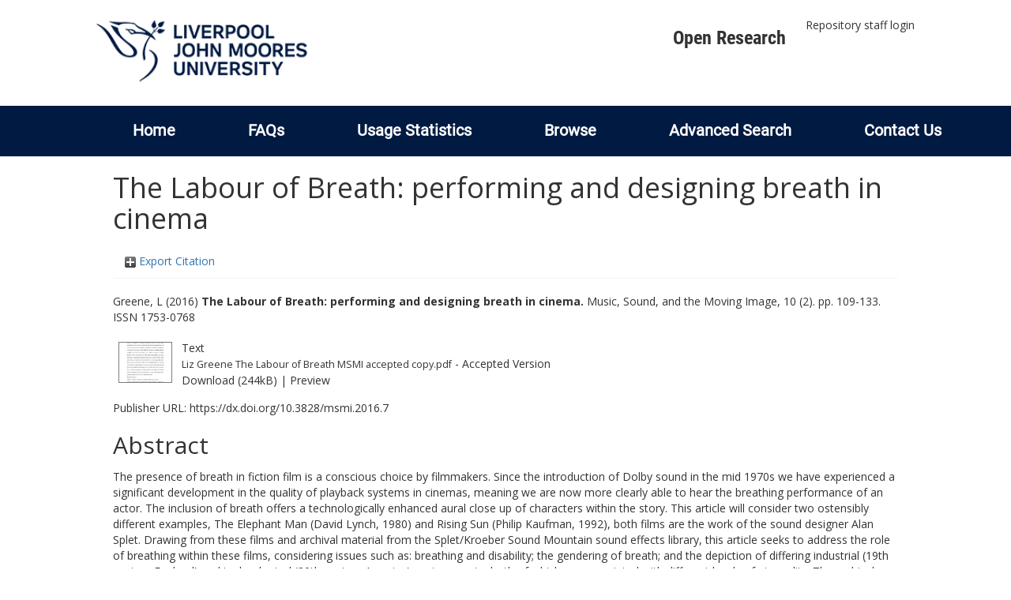

--- FILE ---
content_type: text/html; charset=utf-8
request_url: https://researchonline.ljmu.ac.uk/id/eprint/5961/
body_size: 42567
content:
<!DOCTYPE html>
<html xmlns="http://www.w3.org/1999/xhtml" lang="en-GB">
  <head>
    <meta http-equiv="X-UA-Compatible" content="IE=edge" />
    <title>
      LJMU Research Online
    </title>
    <link rel="icon" href="/images/favicon.ico" type="image/x-icon" />
    <link rel="shortcut icon" href="/images/favicon.ico" type="image/x-icon" />
    
        <script src="//ajax.googleapis.com/ajax/libs/jquery/2.1.3/jquery.min.js">// <!-- No script --></script>
    
    <meta content="5961" name="eprints.eprintid" />
<meta content="26" name="eprints.rev_number" />
<meta content="archive" name="eprints.eprint_status" />
<meta content="2" name="eprints.userid" />
<meta content="00/00/00/59/61" name="eprints.dir" />
<meta content="2019-01-17 11:05:21" name="eprints.datestamp" />
<meta content="2021-09-04 04:02:29" name="eprints.lastmod" />
<meta content="2019-01-17 11:05:21" name="eprints.status_changed" />
<meta content="article" name="eprints.type" />
<meta content="show" name="eprints.metadata_visibility" />
<meta content="Greene, L" name="eprints.creators_name" />
<meta content="L.Greene@ljmu.ac.uk" name="eprints.creators_id" />
<meta content="The Labour of Breath: performing and designing breath in cinema" name="eprints.title" />
<meta content="pub" name="eprints.ispublished" />
<meta content="N1" name="eprints.subjects" />
<meta content="PN1993" name="eprints.subjects" />
<meta content="rg_lss" name="eprints.divisions" />
<meta content="1904 Performing Arts And Creative Writing" name="eprints.keywords" />
<meta content="The presence of breath in fiction film is a conscious choice by filmmakers. Since the introduction of Dolby sound in the mid 1970s we have experienced a significant development in the quality of playback systems in cinemas, meaning we are now more clearly able to hear the breathing performance of an actor. The inclusion of breath offers a technologically enhanced aural close up of characters within the story. This article will consider two ostensibly different examples, The Elephant Man (David Lynch, 1980) and Rising Sun (Philip Kaufman, 1992), both films are the work of the sound designer Alan Splet. Drawing from these films and archival material from the Splet/Kroeber Sound Mountain sound effects library, this article seeks to address the role of breathing within these films, considering issues such as: breathing and disability; the gendering of breath; and the depiction of differing industrial (19th century England) and technological (20th century America) environments, both of which are associated with different levels of air quality. The archival material will broaden out the discussion of these elements illustrating the post-production design of breath and air in these fiction films." name="eprints.abstract" />
<meta content="2016-12-01" name="eprints.date" />
<meta content="published" name="eprints.date_type" />
<meta content="University of Liverpool Press" name="eprints.publisher" />
<meta content="10.3828/msmi.2016.7" name="eprints.id_number" />
<meta content="https://dx.doi.org/10.3828/msmi.2016.7" name="eprints.official_url" />
<meta content="2016-09-01" name="eprints.acceptance_date" />
<meta content="L.Greene@ljmu.ac.uk" name="eprints.symplectic_user" />
<meta content="public" name="eprints.full_text_status" />
<meta content="Music, Sound, and the Moving Image" name="eprints.publication" />
<meta content="10" name="eprints.volume" />
<meta content="2" name="eprints.number" />
<meta content="109-133" name="eprints.pagerange" />
<meta content="TRUE" name="eprints.refereed" />
<meta content="1753-0768" name="eprints.issn" />
<meta content="FALSE" name="eprints.coversheets_dirty" />
<meta content="2016-09-01" name="eprints.dates_date" />
<meta content="accepted" name="eprints.dates_date_type" />
<meta content="308" name="eprints.hoa_compliant" />
<meta content="CD" name="eprints.hoa_ref_pan" />
<meta content="2016-09-01" name="eprints.hoa_date_acc" />
<meta content="2016-12-01" name="eprints.hoa_date_pub" />
<meta content="2017-04-05" name="eprints.hoa_date_fcd" />
<meta content="2019-01-17" name="eprints.hoa_date_foa" />
<meta content="VoR" name="eprints.hoa_version_fcd" />
<meta content="FALSE" name="eprints.hoa_exclude" />
<meta content="http://www.rioxx.net/licenses/all-rights-reserved" name="eprints.rioxx2_license_ref_input_license_ref" />
<meta content="2016-12-01" name="eprints.rioxx2_license_ref_input_start_date" />
<meta content="  Greene, L  (2016) The Labour of Breath: performing and designing breath in cinema.  Music, Sound, and the Moving Image, 10 (2).  pp. 109-133.  ISSN 1753-0768     " name="eprints.citation" />
<meta content="https://researchonline.ljmu.ac.uk/id/eprint/5961/1/Liz%20Greene%20The%20Labour%20of%20Breath%20MSMI%20accepted%20copy.pdf" name="eprints.document_url" />
<link href="http://purl.org/DC/elements/1.0/" rel="schema.DC" />
<meta content="https://researchonline.ljmu.ac.uk/id/eprint/5961/" name="DC.relation" />
<meta content="The Labour of Breath: performing and designing breath in cinema" name="DC.title" />
<meta content="Greene, L" name="DC.creator" />
<meta content="N Visual arts (General) For photography, see TR" name="DC.subject" />
<meta content="PN1993 Motion Pictures" name="DC.subject" />
<meta content="The presence of breath in fiction film is a conscious choice by filmmakers. Since the introduction of Dolby sound in the mid 1970s we have experienced a significant development in the quality of playback systems in cinemas, meaning we are now more clearly able to hear the breathing performance of an actor. The inclusion of breath offers a technologically enhanced aural close up of characters within the story. This article will consider two ostensibly different examples, The Elephant Man (David Lynch, 1980) and Rising Sun (Philip Kaufman, 1992), both films are the work of the sound designer Alan Splet. Drawing from these films and archival material from the Splet/Kroeber Sound Mountain sound effects library, this article seeks to address the role of breathing within these films, considering issues such as: breathing and disability; the gendering of breath; and the depiction of differing industrial (19th century England) and technological (20th century America) environments, both of which are associated with different levels of air quality. The archival material will broaden out the discussion of these elements illustrating the post-production design of breath and air in these fiction films." name="DC.description" />
<meta content="University of Liverpool Press" name="DC.publisher" />
<meta content="2016-12-01" name="DC.date" />
<meta content="Article" name="DC.type" />
<meta content="PeerReviewed" name="DC.type" />
<meta content="text" name="DC.format" />
<meta content="en" name="DC.language" />
<meta content="https://researchonline.ljmu.ac.uk/id/eprint/5961/1/Liz%20Greene%20The%20Labour%20of%20Breath%20MSMI%20accepted%20copy.pdf" name="DC.identifier" />
<meta content="  Greene, L  (2016) The Labour of Breath: performing and designing breath in cinema.  Music, Sound, and the Moving Image, 10 (2).  pp. 109-133.  ISSN 1753-0768     " name="DC.identifier" />
<meta content="https://dx.doi.org/10.3828/msmi.2016.7" name="DC.relation" />
<meta content="10.3828/msmi.2016.7" name="DC.relation" />
<meta content="10.3828/msmi.2016.7" name="DC.identifier" />
<!-- Highwire Press meta tags -->
<meta content="The Labour of Breath: performing and designing breath in cinema" name="citation_title" />
<meta content="Greene, L" name="citation_author" />
<meta content="2016/12/01" name="citation_publication_date" />
<meta content="2019/01/17" name="citation_online_date" />
<meta content="Music, Sound, and the Moving Image" name="citation_journal_title" />
<meta content="1753-0768" name="citation_issn" />
<meta content="10" name="citation_volume" />
<meta content="2" name="citation_issue" />
<meta content="109" name="citation_firstpage" />
<meta content="133" name="citation_lastpage" />
<meta content="https://researchonline.ljmu.ac.uk/id/eprint/5961/1/Liz%20Greene%20The%20Labour%20of%20Breath%20MSMI%20accepted%20copy.pdf" name="citation_pdf_url" />
<meta content="2016/12/01" name="citation_date" />
<meta content="2016/12/01" name="citation_cover_date" />
<meta content="University of Liverpool Press" name="citation_publisher" />
<meta content="The presence of breath in fiction film is a conscious choice by filmmakers. Since the introduction of Dolby sound in the mid 1970s we have experienced a significant development in the quality of playback systems in cinemas, meaning we are now more clearly able to hear the breathing performance of an actor. The inclusion of breath offers a technologically enhanced aural close up of characters within the story. This article will consider two ostensibly different examples, The Elephant Man (David Lynch, 1980) and Rising Sun (Philip Kaufman, 1992), both films are the work of the sound designer Alan Splet. Drawing from these films and archival material from the Splet/Kroeber Sound Mountain sound effects library, this article seeks to address the role of breathing within these films, considering issues such as: breathing and disability; the gendering of breath; and the depiction of differing industrial (19th century England) and technological (20th century America) environments, both of which are associated with different levels of air quality. The archival material will broaden out the discussion of these elements illustrating the post-production design of breath and air in these fiction films." name="citation_abstract" />
<meta content="en" name="citation_language" />
<meta content="1904 Performing Arts And Creative Writing; N Visual arts (General) For photography, see TR; PN1993 Motion Pictures" name="citation_keywords" />
<!-- PRISM meta tags -->
<link href="https://www.w3.org/submissions/2020/SUBM-prism-20200910/" rel="schema.prism" />
<meta content="2019-01-17T11:05:21" name="prism.dateReceived" />
<meta content="2021-09-04T04:02:29" name="prism.modificationDate" />
<meta content="109-133" name="prism.pageRange" />
<meta content="109" name="prism.startingPage" />
<meta content="133" name="prism.endingPage" />
<meta content="1753-0768" name="prism.issn" />
<meta content="Music, Sound, and the Moving Image" name="prism.publicationName" />
<meta content="10" name="prism.volume" />
<meta content="2" name="prism.number" />
<meta content="https://dx.doi.org/10.3828/msmi.2016.7" name="prism.link" />
<meta content="1904 Performing Arts And Creative Writing" name="prism.keyword" />
<meta content="N Visual arts (General) For photography, see TR" name="prism.keyword" />
<meta content="PN1993 Motion Pictures" name="prism.keyword" />
<link href="https://researchonline.ljmu.ac.uk/id/eprint/5961/" rel="canonical" />
<link href="https://researchonline.ljmu.ac.uk/cgi/export/eprint/5961/RIOXX2/ljmu-eprint-5961.xml" title="RIOXX2 XML" type="text/xml; charset=utf-8" rel="alternate" />
<link href="https://researchonline.ljmu.ac.uk/cgi/export/eprint/5961/DIDL/ljmu-eprint-5961.xml" title="MPEG-21 DIDL" type="text/xml; charset=utf-8" rel="alternate" />
<link href="https://researchonline.ljmu.ac.uk/cgi/export/eprint/5961/DataCiteXML/ljmu-eprint-5961.xml" title="Data Cite XML" type="application/xml; charset=utf-8" rel="alternate" />
<link href="https://researchonline.ljmu.ac.uk/cgi/export/eprint/5961/COinS/ljmu-eprint-5961.txt" title="OpenURL ContextObject in Span" type="text/plain; charset=utf-8" rel="alternate" />
<link href="https://researchonline.ljmu.ac.uk/cgi/export/eprint/5961/RDFN3/ljmu-eprint-5961.n3" title="RDF+N3" type="text/n3" rel="alternate" />
<link href="https://researchonline.ljmu.ac.uk/cgi/export/eprint/5961/METS/ljmu-eprint-5961.xml" title="METS" type="text/xml; charset=utf-8" rel="alternate" />
<link href="https://researchonline.ljmu.ac.uk/cgi/export/eprint/5961/Refer/ljmu-eprint-5961.refer" title="Refer" type="text/plain" rel="alternate" />
<link href="https://researchonline.ljmu.ac.uk/cgi/export/eprint/5961/RDFXML/ljmu-eprint-5961.rdf" title="RDF+XML" type="application/rdf+xml" rel="alternate" />
<link href="https://researchonline.ljmu.ac.uk/cgi/export/eprint/5961/XML/ljmu-eprint-5961.xml" title="EP3 XML" type="application/vnd.eprints.data+xml; charset=utf-8" rel="alternate" />
<link href="https://researchonline.ljmu.ac.uk/cgi/export/eprint/5961/BibTeX/ljmu-eprint-5961.bib" title="BibTeX" type="text/plain; charset=utf-8" rel="alternate" />
<link href="https://researchonline.ljmu.ac.uk/cgi/export/eprint/5961/Text/ljmu-eprint-5961.txt" title="ASCII Citation" type="text/plain; charset=utf-8" rel="alternate" />
<link href="https://researchonline.ljmu.ac.uk/cgi/export/eprint/5961/RDFNT/ljmu-eprint-5961.nt" title="RDF+N-Triples" type="text/plain" rel="alternate" />
<link href="https://researchonline.ljmu.ac.uk/cgi/export/eprint/5961/DC/ljmu-eprint-5961.txt" title="Dublin Core" type="text/plain; charset=utf-8" rel="alternate" />
<link href="https://researchonline.ljmu.ac.uk/cgi/export/eprint/5961/Simple/ljmu-eprint-5961.txt" title="Simple Metadata" type="text/plain; charset=utf-8" rel="alternate" />
<link href="https://researchonline.ljmu.ac.uk/cgi/export/eprint/5961/Atom/ljmu-eprint-5961.xml" title="Atom" type="application/atom+xml;charset=utf-8" rel="alternate" />
<link href="https://researchonline.ljmu.ac.uk/cgi/export/eprint/5961/CSV/ljmu-eprint-5961.csv" title="Multiline CSV" type="text/csv; charset=utf-8" rel="alternate" />
<link href="https://researchonline.ljmu.ac.uk/cgi/export/eprint/5961/EndNote/ljmu-eprint-5961.enw" title="EndNote" type="text/plain; charset=utf-8" rel="alternate" />
<link href="https://researchonline.ljmu.ac.uk/cgi/export/eprint/5961/MODS/ljmu-eprint-5961.xml" title="MODS" type="text/xml; charset=utf-8" rel="alternate" />
<link href="https://researchonline.ljmu.ac.uk/cgi/export/eprint/5961/RIS/ljmu-eprint-5961.ris" title="Reference Manager" type="text/plain" rel="alternate" />
<link href="https://researchonline.ljmu.ac.uk/cgi/export/eprint/5961/ContextObject/ljmu-eprint-5961.xml" title="OpenURL ContextObject" type="text/xml; charset=utf-8" rel="alternate" />
<link href="https://researchonline.ljmu.ac.uk/cgi/export/eprint/5961/JSON/ljmu-eprint-5961.js" title="JSON" type="application/json; charset=utf-8" rel="alternate" />
<link href="https://researchonline.ljmu.ac.uk/cgi/export/eprint/5961/HTML/ljmu-eprint-5961.html" title="HTML Citation" type="text/html; charset=utf-8" rel="alternate" />
<link href="https://researchonline.ljmu.ac.uk/cgi/export/eprint/5961/RefWorks/ljmu-eprint-5961.ref" title="RefWorks" type="text/plain" rel="alternate" />
<link href="https://researchonline.ljmu.ac.uk/" rel="Top" />
    <link href="https://researchonline.ljmu.ac.uk/sword-app/servicedocument" rel="Sword" />
    <link href="https://researchonline.ljmu.ac.uk/id/contents" rel="SwordDeposit" />
    <link href="https://researchonline.ljmu.ac.uk/cgi/search" type="text/html" rel="Search" />
    <link title="LJMU Research Online" href="https://researchonline.ljmu.ac.uk/cgi/opensearchdescription" type="application/opensearchdescription+xml" rel="Search" />
    <script type="text/javascript">
// <![CDATA[
var eprints_http_root = "https://researchonline.ljmu.ac.uk";
var eprints_http_cgiroot = "https://researchonline.ljmu.ac.uk/cgi";
var eprints_oai_archive_id = "researchonline.ljmu.ac.uk";
var eprints_logged_in = false;
var eprints_logged_in_userid = 0; 
var eprints_logged_in_username = ""; 
var eprints_logged_in_usertype = ""; 
var eprints_lang_id = "en";
// ]]></script>
    <style type="text/css">.ep_logged_in { display: none }</style>
    <link href="/style/auto-3.4.6.css?1756460168" type="text/css" rel="stylesheet" />
    <script src="/javascript/auto-3.4.6.js?1756460168" type="text/javascript">
//padder
</script>
    <!--[if lte IE 6]>
        <link rel="stylesheet" type="text/css" href="/style/ie6.css" />
   <![endif]-->
    <meta content="EPrints 3.4.6" name="Generator" />
    <meta content="text/html; charset=UTF-8" http-equiv="Content-Type" />
    <meta content="en" http-equiv="Content-Language" />
    
    <meta name="theme-color" content="#fff" />
    <!-- Adding Open Sans font via Google Fonts -->
    <link href="https://fonts.googleapis.com/css?family=Open+Sans:400,600,700" rel="stylesheet" type="text/css" />
    <!-- Boostrap -->
    <meta name="viewport" content="width=device-width, initial-scale=1,maximum-scale=1, user-scalable=no" />
    <!-- bootstrap_import -->
    
        <link rel="stylesheet" href="//maxcdn.bootstrapcdn.com/bootstrap/3.3.2/css/bootstrap.min.css" />
        <script src="//maxcdn.bootstrapcdn.com/bootstrap/3.3.2/js/bootstrap.min.js">// <!-- No script --></script>
    
    <!-- /bootstrap_import -->
    <!-- Addition CSS to make bootstrap fit eprints -->
    <link rel="stylesheet" href="/bootstrap_assets/Styles/main.css" />
    <link rel="stylesheet" href="/bootstrap_assets/Styles/bs_overrides.css" />
    <link rel="stylesheet" href="/bootstrap_assets/Styles/ep_overrides.css" />
    <!-- jQuery-observe (https://github.com/kapetan/jquery-observe). Solution for DOM changes that create buttons -->
    <script src="https://cdn.rawgit.com/kapetan/jquery-observe/master/jquery-observe.js">// <!-- No script --></script>
    <!-- Expander -->
    <script src="/bootstrap_assets/Scripts/jquery.expander.min.js">// <!-- No script --></script>
    
    
    <!--  This is where the bootstrap theme for customisation goes -->
    <!--link rel="stylesheet" href="{$config{rel_path}}/bootstrap_assets/Styles/BS_theme/default-bootstrap-theme.css" /-->
    <style type="text/css">
      
		/* some CSS for branding header could go here, though the main CSS files would make more sense */
	
    </style>
    <script src="/javascript/clipboard.min.js">// <!-- No script --></script>
  </head>
  <body>
    <!-- mobile nav -->
    <div id="mobile-menu">
      <nav aria-label="Mobile menu">
        <ul class="mobile-menu-main">
          <li class="primary-links">
            <div class="primary-links-close-button-wrapper">
              <div id="primary-links-close-button" class="m-menubutton m-menubutton-open" data-id="navToggle">Close</div>
            </div>
            <div class="primary-links-wrapper">
              <div class="link-item">
                <div class="link-container">
                <div class="mobile_login_status"><a class="ep_tm_key_tools_item_link" href="/cgi/users/home">Repository staff login</a></div>
                </div>
              </div>
            </div>
          </li>
	  <li class="secondary-links">
            
	  </li>
          <li class="secondary-links secondary-links-menu">
            <div id="secondary-login-menu" class="mobile-menu-secondary">
              <a href="#" class="mobile-menu-secondary-back">
                <i class="fas fa-chevron-left"></i>
                Back
              </a>
              <ul id="ep_tm_menu_tools" class="ep_tm_key_tools"><li class="ep_tm_key_tools_item"><a class="ep_tm_key_tools_item_link" href="/cgi/users/home">Repository staff login</a></li></ul>
            </div>
          </li>
      	  <li class="secondary-links">
            <a href="/faqs.html" tabindex="0">
              FAQs
              <i class="fas fa-chevron-right"></i>
            </a>
          </li>
          <li class="secondary-links">
            <a href="/cgi/stats/report" tabindex="0">
              Usage Statistics
              <i class="fas fa-chevron-right"></i>
            </a>
          </li>
          <li class="secondary-links">
            <a href="#" tabindex="0" data-secondary-menu="secondary-browse-menu">
              Browse
              <i class="fas fa-chevron-right"></i>
            </a>
          </li>
          <li class="secondary-links secondary-links-menu">
            <div id="secondary-browse-menu" class="mobile-menu-secondary">
              <a href="#" class="mobile-menu-secondary-back">
                <i class="fas fa-chevron-left"></i>
                Back
              </a>
              <ul>
                <li>
                  <span class="area">
                    Browse
                  </span>
                </li>
                <li>
                  <a href="/view/year/" target="_self" class="secondary-link">
                    Browse by 
                    Year
                  </a>
                </li>
                <li>
                  <a href="/view/subjects/" target="_self" class="secondary-link">
                    Browse by 
                    Subject
                  </a>
                </li>
                <li>
                  <a href="/view/divisions/" target="_self" class="secondary-link">
                    Browse by 
                    Division
                  </a>
          	    </li>
                <li>
                  <a href="/view/creators/" target="_self" class="secondary-link">
                    Browse by 
                    Author
                  </a>
                </li>
                <li>
                  <a href="/view/theses/" target="_self" class="secondary-link">
                    Browse by 
                    Thesis (by division)
                  </a>
                </li>
                <li>
                  <a href="/view/theses_year/" target="_self" class="secondary-link">
                    Browse by 
                    Thesis (by year)
                  </a>
                </li>
              </ul>
            </div>
          </li>
          <li class="secondary-links">
            <a href="/cgi/search/advanced" tabindex="0">
              Advanced Search
              <i class="fas fa-chevron-right"></i>
            </a>
          </li>
          <li class="secondary-links">
            <a href="mailto:researchonline@ljmu.ac.uk" tabindex="0">
              Contact Us
              <i class="fas fa-chevron-right"></i>
            </a>
          </li>
        </ul>
      </nav>
    </div>
    <!-- /mobile -->
    
    <header>
      <div class="ljmudr-main-header row">
        <div class="col-sm-1"></div>
        <div class="col-sm-10">
          <div class="col-logo">
              <a class="logo" href="/">
              <img alt="Liverpool John Moores University logo" src="/images/ljmulogotransparent2.png" />
            </a>
          </div>
          <div class="col-menus">
            <div class="header-links">
              <ul id="ljmudr-header-nav">
                <li>
                   <a class="ljmudr-header-nav-link" href="https://www.ljmu.ac.uk/library/researchers/open-research">Open Research</a>
                </li>
              </ul>
            </div>
            <div class="header-menus">
              <div class="login-menu">
                <ul id="ep_tm_menu_tools" class="ep_tm_key_tools"><li class="ep_tm_key_tools_item"><a class="ep_tm_key_tools_item_link" href="/cgi/users/home">Repository staff login</a></li></ul>
              </div>
            </div>
          </div>
          <button id="m-header-open-menu-button" type="button" class="m-menubutton" data-id="navToggle">Menu</button>
        </div>
      </div>
      <div class="row ljmudr-nav-header">
        <div class="col-sm-10">
          <ul class="ep_tm_menu">
            <li>
              <span class="nav-head">
                <a class="ep_tm_menu_link" href="/">
                  Home
                </a>
              </span>
            </li>
            <li>
              <span class="nav-head">
                <a class="ep_tm_menu_link" href="/faqs.html">
                  FAQs
                </a>
              </span>
            </li>
            <li>
              <span class="nav-head">
                <a class="ep_tm_menu_link" href="/cgi/stats/report">Usage Statistics</a>
              </span>
            </li>
            <li>
              <span class="nav-head">
                      <a class="ep_tm_menu_link" href="/browse.html">
                  Browse
                </a>
              </span>
              <ul id="ep_tm_menu_browse">
                <li>
                  <a class="navHead" href="/view/year/">
                    Browse by 
                    Year
                  </a>
                </li>
                <li>
                  <a class="navHead" href="/view/subjects/">
                    Browse by 
                    Subject
                  </a>
                </li>
                <li>
                  <a class="navHead" href="/view/divisions/">
                    Browse by 
                    Division
                  </a>
	            	</li>
	            	<li>
		              <a class="navHead" href="/view/creators/">
                    Browse by 
                    Author
                  </a>
                </li>
                <li>
                  <a class="navHead" href="/view/theses/">
                    Browse by 
                    Thesis (by division)
                  </a>
                </li>
                <li>
                  <a class="navHead" href="/view/theses_year/">
                    Browse by 
                    Thesis (by year)
                  </a>
                </li>
              </ul>
            </li>
            <li>
              <span class="nav-head">
                <a class="ep_tm_menu_link" href="/cgi/search/advanced">Advanced Search</a>
              </span>
            </li>
            <li>
              <span class="nav-head">
                <a class="ep_tm_menu_link" href="mailto:researchonline@ljmu.ac.uk">Contact Us</a>
              </span>
            </li>
          </ul>
        </div>
      </div>
    </header>
    <div class="container add-margin-bottom">
      <div class="row">
        <main id="page" class="col-sm-12 col-xs-12">
          <div>
            <!-- maintenance message -->
            <!--
            <div class="ep_msg_warning container col-md-10 col-md-offset-1">
                <div class="ep_msg_warning_content row" style="padding: 10px;">
                    <div class="row col-md-1">
                        <img alt="Warning" src="{$config{rel_path}}/style/images/warning.png"/>
                    </div>
                    <div class="col-md-11">
                        <p>From 7:00-9:00AM on Tuesday 28th February 2017 <epc:phrase ref="archive_name" /> will be unavailable while scheduled maintenance is carried out.</p>
                    </div>
                </div>
            </div>
            -->
            <!-- end maintenance message -->
            <h1 class="page-title">
              

The Labour of Breath: performing and designing breath in cinema


            </h1>
            <div class="ep_summary_content"><div class="ep_summary_content_top"><div id="ep_summary_box_2" class="ep_summary_box ep_plugin_summary_box_tools"><div class="ep_summary_box_title"><div class="ep_no_js">Export Citation</div><div id="ep_summary_box_2_colbar" class="ep_only_js" style="display: none"><a class="ep_box_collapse_link" onclick="EPJS_blur(event); EPJS_toggleSlideScroll('ep_summary_box_2_content',true,'ep_summary_box_2');EPJS_toggle('ep_summary_box_2_colbar',true);EPJS_toggle('ep_summary_box_2_bar',false);return false" href="#"><img src="/style/images/minus.png" border="0" alt="-" /> Export Citation</a></div><div id="ep_summary_box_2_bar" class="ep_only_js"><a class="ep_box_collapse_link" onclick="EPJS_blur(event); EPJS_toggleSlideScroll('ep_summary_box_2_content',false,'ep_summary_box_2');EPJS_toggle('ep_summary_box_2_colbar',false);EPJS_toggle('ep_summary_box_2_bar',true);return false" href="#"><img src="/style/images/plus.png" border="0" alt="+" /> Export Citation</a></div></div><div id="ep_summary_box_2_content" class="ep_summary_box_body" style="display: none"><div id="ep_summary_box_2_content_inner"><div style="margin-bottom: 1em" class="ep_block"><form action="https://researchonline.ljmu.ac.uk/cgi/export_redirect" accept-charset="utf-8" method="get">
  <input id="eprintid" name="eprintid" value="5961" type="hidden" />
  <select name="format" aria-labelledby="box_tools_export_button">
    <option value="RIOXX2">RIOXX2 XML</option>
    <option value="DIDL">MPEG-21 DIDL</option>
    <option value="DataCiteXML">Data Cite XML</option>
    <option value="COinS">OpenURL ContextObject in Span</option>
    <option value="RDFN3">RDF+N3</option>
    <option value="METS">METS</option>
    <option value="Refer">Refer</option>
    <option value="RDFXML">RDF+XML</option>
    <option value="XML">EP3 XML</option>
    <option value="BibTeX">BibTeX</option>
    <option value="Text">ASCII Citation</option>
    <option value="RDFNT">RDF+N-Triples</option>
    <option value="DC">Dublin Core</option>
    <option value="Simple">Simple Metadata</option>
    <option value="Atom">Atom</option>
    <option value="CSV">Multiline CSV</option>
    <option value="EndNote">EndNote</option>
    <option value="MODS">MODS</option>
    <option value="RIS">Reference Manager</option>
    <option value="ContextObject">OpenURL ContextObject</option>
    <option value="JSON">JSON</option>
    <option value="HTML">HTML Citation</option>
    <option value="RefWorks">RefWorks</option>
  </select>
  <input id="box_tools_export_button" class="ep_form_action_button" value="Export" type="submit" />
</form></div><div class="addtoany_share_buttons"><a target="_blank" href="https://www.addtoany.com/share?linkurl=https://researchonline.ljmu.ac.uk/id/eprint/5961&amp;title=The Labour of Breath: performing and designing breath in cinema"><img src="/images/shareicon/a2a.svg" class="ep_form_action_button" alt="Add to Any" /></a><a target="_blank" href="https://www.addtoany.com/add_to/twitter?linkurl=https://researchonline.ljmu.ac.uk/id/eprint/5961&amp;linkname=The Labour of Breath: performing and designing breath in cinema"><img src="/images/shareicon/twitter.svg" class="ep_form_action_button" alt="Add to Twitter" /></a><a target="_blank" href="https://www.addtoany.com/add_to/facebook?linkurl=https://researchonline.ljmu.ac.uk/id/eprint/5961&amp;linkname=The Labour of Breath: performing and designing breath in cinema"><img src="/images/shareicon/facebook.svg" class="ep_form_action_button" alt="Add to Facebook" /></a><a target="_blank" href="https://www.addtoany.com/add_to/linkedin?linkurl=https://researchonline.ljmu.ac.uk/id/eprint/5961&amp;linkname=The Labour of Breath: performing and designing breath in cinema"><img src="/images/shareicon/linkedin.svg" class="ep_form_action_button" alt="Add to Linkedin" /></a><a target="_blank" href="https://www.addtoany.com/add_to/pinterest?linkurl=https://researchonline.ljmu.ac.uk/id/eprint/5961&amp;linkname=The Labour of Breath: performing and designing breath in cinema"><img src="/images/shareicon/pinterest.svg" class="ep_form_action_button" alt="Add to Pinterest" /></a><a target="_blank" href="https://www.addtoany.com/add_to/email?linkurl=https://researchonline.ljmu.ac.uk/id/eprint/5961&amp;linkname=The Labour of Breath: performing and designing breath in cinema"><img src="/images/shareicon/email.svg" class="ep_form_action_button" alt="Add to Email" /></a></div></div></div></div></div><div class="ep_summary_content_left"></div><div class="ep_summary_content_right"></div><div class="ep_summary_content_main">

  <p style="margin-bottom: 1em">
    


    <span id="creators_name_5961_init"><span class="person_name">Greene, L</span></span>
  

(2016)

<b>The Labour of Breath: performing and designing breath in cinema.</b>


    Music, Sound, and the Moving Image, 10 (2).
     pp. 109-133.
     ISSN 1753-0768
  


  



  </p>

  

  

  

    
  
    
      
      <table>
        
          <tr>
            <td valign="top" align="right"><a onblur="EPJS_HidePreview( event, 'doc_preview_73489', 'right' );" onmouseover="EPJS_ShowPreview( event, 'doc_preview_73489', 'right' );" class="ep_document_link" onmouseout="EPJS_HidePreview( event, 'doc_preview_73489', 'right' );" href="https://researchonline.ljmu.ac.uk/id/eprint/5961/1/Liz%20Greene%20The%20Labour%20of%20Breath%20MSMI%20accepted%20copy.pdf" onfocus="EPJS_ShowPreview( event, 'doc_preview_73489', 'right' );"><img src="https://researchonline.ljmu.ac.uk/5961/1.hassmallThumbnailVersion/Liz%20Greene%20The%20Labour%20of%20Breath%20MSMI%20accepted%20copy.pdf" border="0" alt="[thumbnail of Liz Greene The Labour of Breath MSMI accepted copy.pdf]" title="Liz Greene The Labour of Breath MSMI accepted copy.pdf" class="ep_doc_icon" /></a><div id="doc_preview_73489" class="ep_preview"><div><div><span><img src="https://researchonline.ljmu.ac.uk/5961/1.haspreviewThumbnailVersion/Liz%20Greene%20The%20Labour%20of%20Breath%20MSMI%20accepted%20copy.pdf" id="doc_preview_73489_img" class="ep_preview_image" border="0" alt="" /><div class="ep_preview_title">Preview</div></span></div></div></div></td>
            <td valign="top">
              

<!-- document citation -->


<span class="ep_document_citation">
<span class="document_format">Text</span>
<br /><span class="document_filename">Liz Greene The Labour of Breath MSMI accepted copy.pdf</span>
 - Accepted Version


</span>

<br />
              <a href="https://researchonline.ljmu.ac.uk/id/eprint/5961/1/Liz%20Greene%20The%20Labour%20of%20Breath%20MSMI%20accepted%20copy.pdf" class="ep_document_link">Download (244kB)</a>
              
			  
			  | <a href="https://researchonline.ljmu.ac.uk/5961/1.haslightboxThumbnailVersion/Liz%20Greene%20The%20Labour%20of%20Breath%20MSMI%20accepted%20copy.pdf" rel="lightbox[docs] nofollow">Preview</a>
			  
			  
              
  
              <ul>
              
              </ul>
            </td>
          </tr>
        
      </table>
    

  

  
    <div style="margin-bottom: 1em">
      Publisher URL: <a target="0" href="https://dx.doi.org/10.3828/msmi.2016.7">https://dx.doi.org/10.3828/msmi.2016.7</a>
    </div>
  

  <!-- LJMU-80: [2017-03-24/drn] Added Open Access URL to summary page. -->
  

  
    <h2>Abstract</h2>
    <p style="text-align: left; margin: 1em auto 0em auto"><p class="ep_field_para">The presence of breath in fiction film is a conscious choice by filmmakers. Since the introduction of Dolby sound in the mid 1970s we have experienced a significant development in the quality of playback systems in cinemas, meaning we are now more clearly able to hear the breathing performance of an actor. The inclusion of breath offers a technologically enhanced aural close up of characters within the story. This article will consider two ostensibly different examples, The Elephant Man (David Lynch, 1980) and Rising Sun (Philip Kaufman, 1992), both films are the work of the sound designer Alan Splet. Drawing from these films and archival material from the Splet/Kroeber Sound Mountain sound effects library, this article seeks to address the role of breathing within these films, considering issues such as: breathing and disability; the gendering of breath; and the depiction of differing industrial (19th century England) and technological (20th century America) environments, both of which are associated with different levels of air quality. The archival material will broaden out the discussion of these elements illustrating the post-production design of breath and air in these fiction films.</p></p>
  

  <table style="margin-bottom: 1em; margin-top: 1em;" cellpadding="3">
    <tr>
      <th align="right">Item Type:</th>
      <td>
        Article
        
        
        
      </td>
    </tr>
    
    
      
    
      
    
      
        <tr>
          <th align="right">Uncontrolled Keywords:</th>
          <td valign="top">1904 Performing Arts And Creative Writing</td>
        </tr>
      
    
      
        <tr>
          <th align="right">Subjects:</th>
          <td valign="top"><a href="https://researchonline.ljmu.ac.uk/view/subjects/N.html">N Fine Arts</a> &gt; <a href="https://researchonline.ljmu.ac.uk/view/subjects/N1.html">N Visual arts (General) For photography, see TR</a><br /><a href="https://researchonline.ljmu.ac.uk/view/subjects/P.html">P Language and Literature</a> &gt; <a href="https://researchonline.ljmu.ac.uk/view/subjects/PN.html">PN Literature (General)</a> &gt; <a href="https://researchonline.ljmu.ac.uk/view/subjects/PN1993.html">PN1993 Motion Pictures</a></td>
        </tr>
      
    
      
        <tr>
          <th align="right">Divisions:</th>
          <td valign="top"><a href="https://researchonline.ljmu.ac.uk/view/divisions/rg=5Flss/">Screen School</a></td>
        </tr>
      
    
      
        <tr>
          <th align="right">Publisher:</th>
          <td valign="top">University of Liverpool Press</td>
        </tr>
      
    
      
    
      
        <tr>
          <th align="right">Date of acceptance:</th>
          <td valign="top">1 September 2016</td>
        </tr>
      
    
      
        <tr>
          <th align="right">Date of first compliant Open Access:</th>
          <td valign="top">17 January 2019</td>
        </tr>
      
    
      
        <tr>
          <th align="right">Date Deposited:</th>
          <td valign="top">17 Jan 2019 11:05</td>
        </tr>
      
    
      
        <tr>
          <th align="right">Last Modified:</th>
          <td valign="top">04 Sep 2021 04:02</td>
        </tr>
      
    
      
        <tr>
          <th align="right">DOI or ID number:</th>
          <td valign="top"><a target="_blank" href="https://doi.org/10.3828/msmi.2016.7">10.3828/msmi.2016.7</a></td>
        </tr>
      
    

    

    <tr>
      <th align="right">URI:</th>
      <td valign="top"><a href="https://researchonline.ljmu.ac.uk/id/eprint/5961">https://researchonline.ljmu.ac.uk/id/eprint/5961</a></td>
    </tr>
  </table>
  
  

  
  

  
    <!-- <h3>Actions (login required)</h3> -->
    <table class="ep_summary_page_actions">
    
      <tr>
        <td><a href="/cgi/users/home?screen=EPrint%3A%3AView&amp;eprintid=5961"><img role="button" src="/style/images/action_view.png" class="ep_form_action_icon" alt="View Item" title="View Item button" /></a></td>
        <td>View Item</td>
      </tr>
    
    </table>
  

</div><div class="ep_summary_content_bottom"><div id="ep_summary_box_1" class="ep_summary_box ep_plugin_summary_box_corerecommender"><div class="ep_summary_box_title"><div class="ep_no_js">CORE (COnnecting REpositories)</div><div id="ep_summary_box_1_colbar" class="ep_only_js"><a class="ep_box_collapse_link" onclick="EPJS_blur(event); EPJS_toggleSlideScroll('ep_summary_box_1_content',true,'ep_summary_box_1');EPJS_toggle('ep_summary_box_1_colbar',true);EPJS_toggle('ep_summary_box_1_bar',false);return false" href="#"><img src="/style/images/minus.png" border="0" alt="-" /> CORE (COnnecting REpositories)</a></div><div id="ep_summary_box_1_bar" class="ep_only_js" style="display: none"><a class="ep_box_collapse_link" onclick="EPJS_blur(event); EPJS_toggleSlideScroll('ep_summary_box_1_content',false,'ep_summary_box_1');EPJS_toggle('ep_summary_box_1_colbar',true);EPJS_toggle('ep_summary_box_1_bar',false);return false" href="#"><img src="/style/images/plus.png" border="0" alt="+" /> CORE (COnnecting REpositories)</a></div></div><div id="ep_summary_box_1_content" class="ep_summary_box_body"><div id="ep_summary_box_1_content_inner"><div id="coreRecommenderOutput"></div><script type="text/javascript">
            (function (d, s, idScript, idRec, userInput) {
                var coreAddress = 'https://core.ac.uk';
                var js, fjs = d.getElementsByTagName(s)[0];
                if (d.getElementById(idScript))
                    return;
                js = d.createElement(s);
                js.id = idScript;
                js.src = coreAddress + '/recommender/embed.js';
                fjs.parentNode.insertBefore(js, fjs);

                localStorage.setItem('idRecommender', idRec);
                localStorage.setItem('userInput', JSON.stringify(userInput));

                
            }(document, 'script', 'recommender-embed', '9c1d16', {}));</script></div></div></div></div><div class="ep_summary_content_after"></div></div>
          </div>
        </main>
      </div>
    </div>
    <hr />
    
    <!-- Scripts to override some eprints defaults and allow the default bootstrap to style everything -->
    <script src="/bootstrap_assets/Scripts/buttons.js">// <!-- No script --></script>
    <script src="/bootstrap_assets/Scripts/menu.js">// <!-- No script --></script>
    <script src="/bootstrap_assets/Scripts/forms.js">// <!-- No script --></script>
    <!--script src="https://rawgit.com/UEL-LLS/eprints-jquery-scripts/master/ep_toolbox.js" /-->
    <script src="/bootstrap_assets/Scripts/workflow.js">// <!-- No script --></script>
    <script src="/bootstrap_assets/Scripts/workflow_icons.js">// <!-- No script --></script>
    <!-- testing a script to convert some of eprints old school tables in to divs that can be easily manipluated by bootstrap -->
    <!-- script to make more things panels -->
    <script src="/bootstrap_assets/Scripts/ep_toolbox.js">// <!-- No script --></script>
    <!-- script to make the admin settings look better -->
    <script src="/bootstrap_assets/Scripts/admin_menus.js">// <!-- No script --></script>
    <!-- script to make the tabs above stuff look better -->
    <script src="/bootstrap_assets/Scripts/tabs.js">// <!-- No script --></script>
    <script src="/bootstrap_assets/Scripts/table-destroyer.js">// <!-- No script --></script>
    <script src="/bootstrap_assets/Scripts/ep_search_control.js">// <!-- No script --></script>
    <script src="/bootstrap_assets/Scripts/ep_warnings.js">// <!-- No script --></script>
    <script src="/bootstrap_assets/Scripts/adv_search.js">// <!-- No script --></script>
    <!-- important script to allow bootstrap.js to hide things, without Prototype getting upset and throwing a hissy fit. -->
    <!-- from https://gist.github.com/andyhausmann/56ae58af55b14ecd56df -->
    <script>
		jQuery(document).ready( function() {
			var isBootstrapEvent = false;
			if (window.jQuery) {
				var all = jQuery('*');
				jQuery.each(['hide.bs.dropdown',
					'hide.bs.collapse',
					'hide.bs.modal',
					'hide.bs.tooltip',
					'hide.bs.popover'], function(index, eventName) {
					all.on(eventName, function( event ) {
						isBootstrapEvent = true;
					});
				});
			}
			var originalHide = Element.hide;
			Element.addMethods({
				hide: function(element) {
					if(isBootstrapEvent) {
						isBootstrapEvent = false;
						return element;
					}
					return originalHide(element);
				}
			});
		});
		</script>
  </body>
</html>